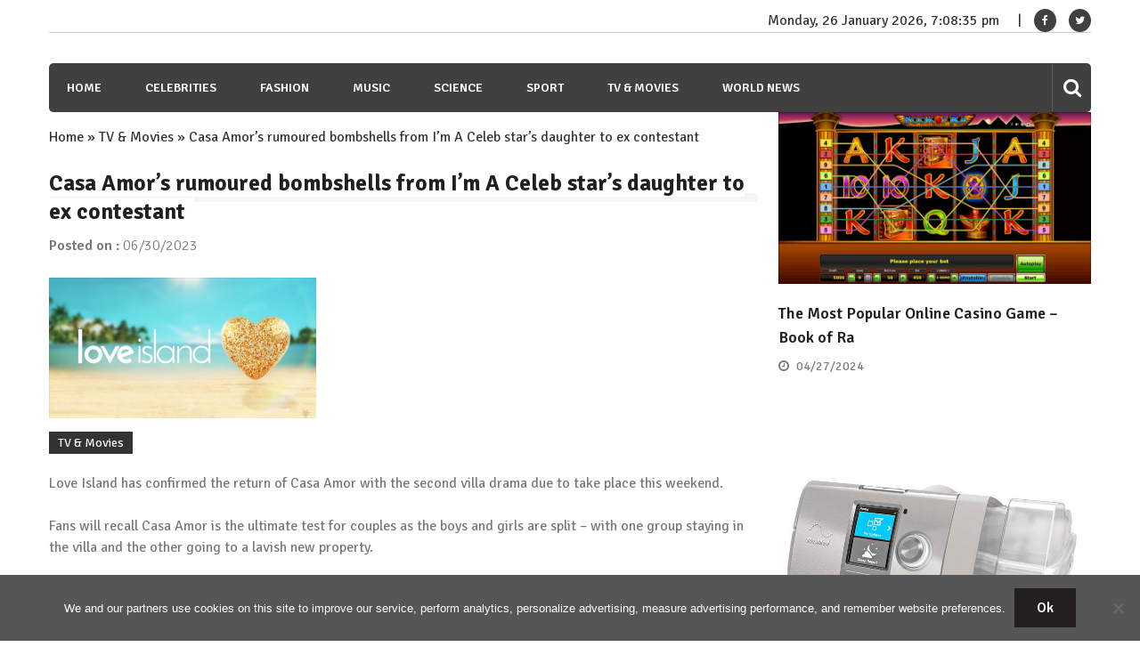

--- FILE ---
content_type: text/html; charset=UTF-8
request_url: https://wsbuzz.com/tv-movies/casa-amors-rumoured-bombshells-from-im-a-celeb-stars-daughter-to-ex-contestant/
body_size: 15485
content:
<!doctype html>
<html lang="en-US" itemscope="itemscope" itemtype="http://schema.org/Article">
<head>
	<meta charset="UTF-8">
	<meta name="viewport" content="width=device-width, initial-scale=1">
	<link rel="profile" href="https://gmpg.org/xfn/11">
	<meta name='robots' content='index, follow, max-image-preview:large, max-snippet:-1, max-video-preview:-1' />

	<!-- This site is optimized with the Yoast SEO plugin v21.8.1 - https://yoast.com/wordpress/plugins/seo/ -->
	<title>Casa Amor&#039;s rumoured bombshells from I&#039;m A Celeb star&#039;s daughter to ex contestant - WSBuzz.com</title>
	<link rel="canonical" href="https://wsbuzz.com/tv-movies/casa-amors-rumoured-bombshells-from-im-a-celeb-stars-daughter-to-ex-contestant/" />
	<meta property="og:locale" content="en_US" />
	<meta property="og:type" content="article" />
	<meta property="og:title" content="Casa Amor&#039;s rumoured bombshells from I&#039;m A Celeb star&#039;s daughter to ex contestant - WSBuzz.com" />
	<meta property="og:description" content="Love Island has confirmed the return of Casa Amor with the second villa drama due to take place this weekend. Fans will recall Casa Amor is the ultimate test for couples as the boys and girls are split &#8211; with one group..." />
	<meta property="og:url" content="https://wsbuzz.com/tv-movies/casa-amors-rumoured-bombshells-from-im-a-celeb-stars-daughter-to-ex-contestant/" />
	<meta property="og:site_name" content="WSBuzz.com" />
	<meta property="article:publisher" content="https://www.facebook.com/WomansBuzz/" />
	<meta property="article:published_time" content="2023-06-30T17:39:55+00:00" />
	<meta name="author" content="William" />
	<meta name="twitter:card" content="summary_large_image" />
	<meta name="twitter:image" content="https://wsbuzz.com/wp-content/uploads/2023/06/Casa-Amors-rumoured-bombshells-from-Im-A-Celeb-stars-daughter-to-ex-contestant-.jpg" />
	<meta name="twitter:creator" content="@WomansBuzz" />
	<meta name="twitter:site" content="@WomansBuzz" />
	<meta name="twitter:label1" content="Written by" />
	<meta name="twitter:data1" content="William" />
	<meta name="twitter:label2" content="Est. reading time" />
	<meta name="twitter:data2" content="4 minutes" />
	<script type="application/ld+json" class="yoast-schema-graph">{"@context":"https://schema.org","@graph":[{"@type":"WebPage","@id":"https://wsbuzz.com/tv-movies/casa-amors-rumoured-bombshells-from-im-a-celeb-stars-daughter-to-ex-contestant/","url":"https://wsbuzz.com/tv-movies/casa-amors-rumoured-bombshells-from-im-a-celeb-stars-daughter-to-ex-contestant/","name":"Casa Amor's rumoured bombshells from I'm A Celeb star's daughter to ex contestant - WSBuzz.com","isPartOf":{"@id":"https://wsbuzz.com/#website"},"primaryImageOfPage":{"@id":"https://wsbuzz.com/tv-movies/casa-amors-rumoured-bombshells-from-im-a-celeb-stars-daughter-to-ex-contestant/#primaryimage"},"image":{"@id":"https://wsbuzz.com/tv-movies/casa-amors-rumoured-bombshells-from-im-a-celeb-stars-daughter-to-ex-contestant/#primaryimage"},"thumbnailUrl":"https://wsbuzz.com/wp-content/uploads/2023/06/Casa-Amors-rumoured-bombshells-from-Im-A-Celeb-stars-daughter-to-ex-contestant-.jpg","datePublished":"2023-06-30T17:39:55+00:00","dateModified":"2023-06-30T17:39:55+00:00","author":{"@id":"https://wsbuzz.com/#/schema/person/a7778cc76f6db32f571e23a07c5ca186"},"breadcrumb":{"@id":"https://wsbuzz.com/tv-movies/casa-amors-rumoured-bombshells-from-im-a-celeb-stars-daughter-to-ex-contestant/#breadcrumb"},"inLanguage":"en-US","potentialAction":[{"@type":"ReadAction","target":["https://wsbuzz.com/tv-movies/casa-amors-rumoured-bombshells-from-im-a-celeb-stars-daughter-to-ex-contestant/"]}]},{"@type":"ImageObject","inLanguage":"en-US","@id":"https://wsbuzz.com/tv-movies/casa-amors-rumoured-bombshells-from-im-a-celeb-stars-daughter-to-ex-contestant/#primaryimage","url":"https://wsbuzz.com/wp-content/uploads/2023/06/Casa-Amors-rumoured-bombshells-from-Im-A-Celeb-stars-daughter-to-ex-contestant-.jpg","contentUrl":"https://wsbuzz.com/wp-content/uploads/2023/06/Casa-Amors-rumoured-bombshells-from-Im-A-Celeb-stars-daughter-to-ex-contestant-.jpg","width":300,"height":158},{"@type":"BreadcrumbList","@id":"https://wsbuzz.com/tv-movies/casa-amors-rumoured-bombshells-from-im-a-celeb-stars-daughter-to-ex-contestant/#breadcrumb","itemListElement":[{"@type":"ListItem","position":1,"name":"Home","item":"https://wsbuzz.com/"},{"@type":"ListItem","position":2,"name":"TV &amp; Movies","item":"https://wsbuzz.com/category/tv-movies/"},{"@type":"ListItem","position":3,"name":"Casa Amor&#8217;s rumoured bombshells from I&#8217;m A Celeb star&#8217;s daughter to ex contestant"}]},{"@type":"WebSite","@id":"https://wsbuzz.com/#website","url":"https://wsbuzz.com/","name":"WSBuzz.com","description":"WomanS Buzz. Hot News!","potentialAction":[{"@type":"SearchAction","target":{"@type":"EntryPoint","urlTemplate":"https://wsbuzz.com/?s={search_term_string}"},"query-input":"required name=search_term_string"}],"inLanguage":"en-US"},{"@type":"Person","@id":"https://wsbuzz.com/#/schema/person/a7778cc76f6db32f571e23a07c5ca186","name":"William","image":{"@type":"ImageObject","inLanguage":"en-US","@id":"https://wsbuzz.com/#/schema/person/image/","url":"https://secure.gravatar.com/avatar/80ca60356ddf63835e3001ed04b8392a?s=96&d=identicon&r=g","contentUrl":"https://secure.gravatar.com/avatar/80ca60356ddf63835e3001ed04b8392a?s=96&d=identicon&r=g","caption":"William"}}]}</script>
	<!-- / Yoast SEO plugin. -->


<link rel='dns-prefetch' href='//fonts.googleapis.com' />
<link rel="alternate" type="application/rss+xml" title="WSBuzz.com &raquo; Feed" href="https://wsbuzz.com/feed/" />
<link rel="alternate" type="application/rss+xml" title="WSBuzz.com &raquo; Comments Feed" href="https://wsbuzz.com/comments/feed/" />
<script type="text/javascript">
window._wpemojiSettings = {"baseUrl":"https:\/\/s.w.org\/images\/core\/emoji\/14.0.0\/72x72\/","ext":".png","svgUrl":"https:\/\/s.w.org\/images\/core\/emoji\/14.0.0\/svg\/","svgExt":".svg","source":{"concatemoji":"https:\/\/wsbuzz.com\/wp-includes\/js\/wp-emoji-release.min.js?ver=b0230e91a54ca7c47964dd02ce0d568b"}};
/*! This file is auto-generated */
!function(e,a,t){var n,r,o,i=a.createElement("canvas"),p=i.getContext&&i.getContext("2d");function s(e,t){p.clearRect(0,0,i.width,i.height),p.fillText(e,0,0);e=i.toDataURL();return p.clearRect(0,0,i.width,i.height),p.fillText(t,0,0),e===i.toDataURL()}function c(e){var t=a.createElement("script");t.src=e,t.defer=t.type="text/javascript",a.getElementsByTagName("head")[0].appendChild(t)}for(o=Array("flag","emoji"),t.supports={everything:!0,everythingExceptFlag:!0},r=0;r<o.length;r++)t.supports[o[r]]=function(e){if(p&&p.fillText)switch(p.textBaseline="top",p.font="600 32px Arial",e){case"flag":return s("\ud83c\udff3\ufe0f\u200d\u26a7\ufe0f","\ud83c\udff3\ufe0f\u200b\u26a7\ufe0f")?!1:!s("\ud83c\uddfa\ud83c\uddf3","\ud83c\uddfa\u200b\ud83c\uddf3")&&!s("\ud83c\udff4\udb40\udc67\udb40\udc62\udb40\udc65\udb40\udc6e\udb40\udc67\udb40\udc7f","\ud83c\udff4\u200b\udb40\udc67\u200b\udb40\udc62\u200b\udb40\udc65\u200b\udb40\udc6e\u200b\udb40\udc67\u200b\udb40\udc7f");case"emoji":return!s("\ud83e\udef1\ud83c\udffb\u200d\ud83e\udef2\ud83c\udfff","\ud83e\udef1\ud83c\udffb\u200b\ud83e\udef2\ud83c\udfff")}return!1}(o[r]),t.supports.everything=t.supports.everything&&t.supports[o[r]],"flag"!==o[r]&&(t.supports.everythingExceptFlag=t.supports.everythingExceptFlag&&t.supports[o[r]]);t.supports.everythingExceptFlag=t.supports.everythingExceptFlag&&!t.supports.flag,t.DOMReady=!1,t.readyCallback=function(){t.DOMReady=!0},t.supports.everything||(n=function(){t.readyCallback()},a.addEventListener?(a.addEventListener("DOMContentLoaded",n,!1),e.addEventListener("load",n,!1)):(e.attachEvent("onload",n),a.attachEvent("onreadystatechange",function(){"complete"===a.readyState&&t.readyCallback()})),(e=t.source||{}).concatemoji?c(e.concatemoji):e.wpemoji&&e.twemoji&&(c(e.twemoji),c(e.wpemoji)))}(window,document,window._wpemojiSettings);
</script>
<style type="text/css">
img.wp-smiley,
img.emoji {
	display: inline !important;
	border: none !important;
	box-shadow: none !important;
	height: 1em !important;
	width: 1em !important;
	margin: 0 0.07em !important;
	vertical-align: -0.1em !important;
	background: none !important;
	padding: 0 !important;
}
</style>
	<link rel='stylesheet' id='wp-block-library-css' href='https://wsbuzz.com/wp-includes/css/dist/block-library/style.min.css?ver=b0230e91a54ca7c47964dd02ce0d568b' type='text/css' media='all' />
<link rel='stylesheet' id='classic-theme-styles-css' href='https://wsbuzz.com/wp-includes/css/classic-themes.min.css?ver=b0230e91a54ca7c47964dd02ce0d568b' type='text/css' media='all' />
<style id='global-styles-inline-css' type='text/css'>
body{--wp--preset--color--black: #000000;--wp--preset--color--cyan-bluish-gray: #abb8c3;--wp--preset--color--white: #ffffff;--wp--preset--color--pale-pink: #f78da7;--wp--preset--color--vivid-red: #cf2e2e;--wp--preset--color--luminous-vivid-orange: #ff6900;--wp--preset--color--luminous-vivid-amber: #fcb900;--wp--preset--color--light-green-cyan: #7bdcb5;--wp--preset--color--vivid-green-cyan: #00d084;--wp--preset--color--pale-cyan-blue: #8ed1fc;--wp--preset--color--vivid-cyan-blue: #0693e3;--wp--preset--color--vivid-purple: #9b51e0;--wp--preset--gradient--vivid-cyan-blue-to-vivid-purple: linear-gradient(135deg,rgba(6,147,227,1) 0%,rgb(155,81,224) 100%);--wp--preset--gradient--light-green-cyan-to-vivid-green-cyan: linear-gradient(135deg,rgb(122,220,180) 0%,rgb(0,208,130) 100%);--wp--preset--gradient--luminous-vivid-amber-to-luminous-vivid-orange: linear-gradient(135deg,rgba(252,185,0,1) 0%,rgba(255,105,0,1) 100%);--wp--preset--gradient--luminous-vivid-orange-to-vivid-red: linear-gradient(135deg,rgba(255,105,0,1) 0%,rgb(207,46,46) 100%);--wp--preset--gradient--very-light-gray-to-cyan-bluish-gray: linear-gradient(135deg,rgb(238,238,238) 0%,rgb(169,184,195) 100%);--wp--preset--gradient--cool-to-warm-spectrum: linear-gradient(135deg,rgb(74,234,220) 0%,rgb(151,120,209) 20%,rgb(207,42,186) 40%,rgb(238,44,130) 60%,rgb(251,105,98) 80%,rgb(254,248,76) 100%);--wp--preset--gradient--blush-light-purple: linear-gradient(135deg,rgb(255,206,236) 0%,rgb(152,150,240) 100%);--wp--preset--gradient--blush-bordeaux: linear-gradient(135deg,rgb(254,205,165) 0%,rgb(254,45,45) 50%,rgb(107,0,62) 100%);--wp--preset--gradient--luminous-dusk: linear-gradient(135deg,rgb(255,203,112) 0%,rgb(199,81,192) 50%,rgb(65,88,208) 100%);--wp--preset--gradient--pale-ocean: linear-gradient(135deg,rgb(255,245,203) 0%,rgb(182,227,212) 50%,rgb(51,167,181) 100%);--wp--preset--gradient--electric-grass: linear-gradient(135deg,rgb(202,248,128) 0%,rgb(113,206,126) 100%);--wp--preset--gradient--midnight: linear-gradient(135deg,rgb(2,3,129) 0%,rgb(40,116,252) 100%);--wp--preset--duotone--dark-grayscale: url('#wp-duotone-dark-grayscale');--wp--preset--duotone--grayscale: url('#wp-duotone-grayscale');--wp--preset--duotone--purple-yellow: url('#wp-duotone-purple-yellow');--wp--preset--duotone--blue-red: url('#wp-duotone-blue-red');--wp--preset--duotone--midnight: url('#wp-duotone-midnight');--wp--preset--duotone--magenta-yellow: url('#wp-duotone-magenta-yellow');--wp--preset--duotone--purple-green: url('#wp-duotone-purple-green');--wp--preset--duotone--blue-orange: url('#wp-duotone-blue-orange');--wp--preset--font-size--small: 13px;--wp--preset--font-size--medium: 20px;--wp--preset--font-size--large: 36px;--wp--preset--font-size--x-large: 42px;--wp--preset--spacing--20: 0.44rem;--wp--preset--spacing--30: 0.67rem;--wp--preset--spacing--40: 1rem;--wp--preset--spacing--50: 1.5rem;--wp--preset--spacing--60: 2.25rem;--wp--preset--spacing--70: 3.38rem;--wp--preset--spacing--80: 5.06rem;--wp--preset--shadow--natural: 6px 6px 9px rgba(0, 0, 0, 0.2);--wp--preset--shadow--deep: 12px 12px 50px rgba(0, 0, 0, 0.4);--wp--preset--shadow--sharp: 6px 6px 0px rgba(0, 0, 0, 0.2);--wp--preset--shadow--outlined: 6px 6px 0px -3px rgba(255, 255, 255, 1), 6px 6px rgba(0, 0, 0, 1);--wp--preset--shadow--crisp: 6px 6px 0px rgba(0, 0, 0, 1);}:where(.is-layout-flex){gap: 0.5em;}body .is-layout-flow > .alignleft{float: left;margin-inline-start: 0;margin-inline-end: 2em;}body .is-layout-flow > .alignright{float: right;margin-inline-start: 2em;margin-inline-end: 0;}body .is-layout-flow > .aligncenter{margin-left: auto !important;margin-right: auto !important;}body .is-layout-constrained > .alignleft{float: left;margin-inline-start: 0;margin-inline-end: 2em;}body .is-layout-constrained > .alignright{float: right;margin-inline-start: 2em;margin-inline-end: 0;}body .is-layout-constrained > .aligncenter{margin-left: auto !important;margin-right: auto !important;}body .is-layout-constrained > :where(:not(.alignleft):not(.alignright):not(.alignfull)){max-width: var(--wp--style--global--content-size);margin-left: auto !important;margin-right: auto !important;}body .is-layout-constrained > .alignwide{max-width: var(--wp--style--global--wide-size);}body .is-layout-flex{display: flex;}body .is-layout-flex{flex-wrap: wrap;align-items: center;}body .is-layout-flex > *{margin: 0;}:where(.wp-block-columns.is-layout-flex){gap: 2em;}.has-black-color{color: var(--wp--preset--color--black) !important;}.has-cyan-bluish-gray-color{color: var(--wp--preset--color--cyan-bluish-gray) !important;}.has-white-color{color: var(--wp--preset--color--white) !important;}.has-pale-pink-color{color: var(--wp--preset--color--pale-pink) !important;}.has-vivid-red-color{color: var(--wp--preset--color--vivid-red) !important;}.has-luminous-vivid-orange-color{color: var(--wp--preset--color--luminous-vivid-orange) !important;}.has-luminous-vivid-amber-color{color: var(--wp--preset--color--luminous-vivid-amber) !important;}.has-light-green-cyan-color{color: var(--wp--preset--color--light-green-cyan) !important;}.has-vivid-green-cyan-color{color: var(--wp--preset--color--vivid-green-cyan) !important;}.has-pale-cyan-blue-color{color: var(--wp--preset--color--pale-cyan-blue) !important;}.has-vivid-cyan-blue-color{color: var(--wp--preset--color--vivid-cyan-blue) !important;}.has-vivid-purple-color{color: var(--wp--preset--color--vivid-purple) !important;}.has-black-background-color{background-color: var(--wp--preset--color--black) !important;}.has-cyan-bluish-gray-background-color{background-color: var(--wp--preset--color--cyan-bluish-gray) !important;}.has-white-background-color{background-color: var(--wp--preset--color--white) !important;}.has-pale-pink-background-color{background-color: var(--wp--preset--color--pale-pink) !important;}.has-vivid-red-background-color{background-color: var(--wp--preset--color--vivid-red) !important;}.has-luminous-vivid-orange-background-color{background-color: var(--wp--preset--color--luminous-vivid-orange) !important;}.has-luminous-vivid-amber-background-color{background-color: var(--wp--preset--color--luminous-vivid-amber) !important;}.has-light-green-cyan-background-color{background-color: var(--wp--preset--color--light-green-cyan) !important;}.has-vivid-green-cyan-background-color{background-color: var(--wp--preset--color--vivid-green-cyan) !important;}.has-pale-cyan-blue-background-color{background-color: var(--wp--preset--color--pale-cyan-blue) !important;}.has-vivid-cyan-blue-background-color{background-color: var(--wp--preset--color--vivid-cyan-blue) !important;}.has-vivid-purple-background-color{background-color: var(--wp--preset--color--vivid-purple) !important;}.has-black-border-color{border-color: var(--wp--preset--color--black) !important;}.has-cyan-bluish-gray-border-color{border-color: var(--wp--preset--color--cyan-bluish-gray) !important;}.has-white-border-color{border-color: var(--wp--preset--color--white) !important;}.has-pale-pink-border-color{border-color: var(--wp--preset--color--pale-pink) !important;}.has-vivid-red-border-color{border-color: var(--wp--preset--color--vivid-red) !important;}.has-luminous-vivid-orange-border-color{border-color: var(--wp--preset--color--luminous-vivid-orange) !important;}.has-luminous-vivid-amber-border-color{border-color: var(--wp--preset--color--luminous-vivid-amber) !important;}.has-light-green-cyan-border-color{border-color: var(--wp--preset--color--light-green-cyan) !important;}.has-vivid-green-cyan-border-color{border-color: var(--wp--preset--color--vivid-green-cyan) !important;}.has-pale-cyan-blue-border-color{border-color: var(--wp--preset--color--pale-cyan-blue) !important;}.has-vivid-cyan-blue-border-color{border-color: var(--wp--preset--color--vivid-cyan-blue) !important;}.has-vivid-purple-border-color{border-color: var(--wp--preset--color--vivid-purple) !important;}.has-vivid-cyan-blue-to-vivid-purple-gradient-background{background: var(--wp--preset--gradient--vivid-cyan-blue-to-vivid-purple) !important;}.has-light-green-cyan-to-vivid-green-cyan-gradient-background{background: var(--wp--preset--gradient--light-green-cyan-to-vivid-green-cyan) !important;}.has-luminous-vivid-amber-to-luminous-vivid-orange-gradient-background{background: var(--wp--preset--gradient--luminous-vivid-amber-to-luminous-vivid-orange) !important;}.has-luminous-vivid-orange-to-vivid-red-gradient-background{background: var(--wp--preset--gradient--luminous-vivid-orange-to-vivid-red) !important;}.has-very-light-gray-to-cyan-bluish-gray-gradient-background{background: var(--wp--preset--gradient--very-light-gray-to-cyan-bluish-gray) !important;}.has-cool-to-warm-spectrum-gradient-background{background: var(--wp--preset--gradient--cool-to-warm-spectrum) !important;}.has-blush-light-purple-gradient-background{background: var(--wp--preset--gradient--blush-light-purple) !important;}.has-blush-bordeaux-gradient-background{background: var(--wp--preset--gradient--blush-bordeaux) !important;}.has-luminous-dusk-gradient-background{background: var(--wp--preset--gradient--luminous-dusk) !important;}.has-pale-ocean-gradient-background{background: var(--wp--preset--gradient--pale-ocean) !important;}.has-electric-grass-gradient-background{background: var(--wp--preset--gradient--electric-grass) !important;}.has-midnight-gradient-background{background: var(--wp--preset--gradient--midnight) !important;}.has-small-font-size{font-size: var(--wp--preset--font-size--small) !important;}.has-medium-font-size{font-size: var(--wp--preset--font-size--medium) !important;}.has-large-font-size{font-size: var(--wp--preset--font-size--large) !important;}.has-x-large-font-size{font-size: var(--wp--preset--font-size--x-large) !important;}
.wp-block-navigation a:where(:not(.wp-element-button)){color: inherit;}
:where(.wp-block-columns.is-layout-flex){gap: 2em;}
.wp-block-pullquote{font-size: 1.5em;line-height: 1.6;}
</style>
<link rel='stylesheet' id='cookie-notice-front-css' href='https://wsbuzz.com/wp-content/plugins/cookie-notice/css/front.min.css?ver=2.5.11' type='text/css' media='all' />
<link rel='stylesheet' id='font-awesome-css' href='https://wsbuzz.com/wp-content/themes/editorialmag/assets/library/font-awesome/css/font-awesome.min.css?ver=b0230e91a54ca7c47964dd02ce0d568b' type='text/css' media='all' />
<link rel='stylesheet' id='lightslider-css' href='https://wsbuzz.com/wp-content/themes/editorialmag/assets/library/lightslider/css/lightslider.min.css?ver=b0230e91a54ca7c47964dd02ce0d568b' type='text/css' media='all' />
<link rel='stylesheet' id='editorialmag-style-css' href='https://wsbuzz.com/wp-content/themes/editorialmag/style.css?ver=b0230e91a54ca7c47964dd02ce0d568b' type='text/css' media='all' />
<link rel='stylesheet' id='editorialmag-responsive-css' href='https://wsbuzz.com/wp-content/themes/editorialmag/assets/css/responsive.css?ver=b0230e91a54ca7c47964dd02ce0d568b' type='text/css' media='all' />
<link rel='stylesheet' id='editorialmag-fonts-css' href='https://fonts.googleapis.com/css?family=Signika+Negative%3A300%2C400%2C600%2C700%7COpen+Sans%3A400%2C300%2C300italic%2C400italic%2C600%2C600italic%2C700%2C700italic&#038;subset=latin%2Clatin-ext&#038;ver=1.0.3' type='text/css' media='all' />
<style id='rocket-lazyload-inline-css' type='text/css'>
.rll-youtube-player{position:relative;padding-bottom:56.23%;height:0;overflow:hidden;max-width:100%;}.rll-youtube-player:focus-within{outline: 2px solid currentColor;outline-offset: 5px;}.rll-youtube-player iframe{position:absolute;top:0;left:0;width:100%;height:100%;z-index:100;background:0 0}.rll-youtube-player img{bottom:0;display:block;left:0;margin:auto;max-width:100%;width:100%;position:absolute;right:0;top:0;border:none;height:auto;-webkit-transition:.4s all;-moz-transition:.4s all;transition:.4s all}.rll-youtube-player img:hover{-webkit-filter:brightness(75%)}.rll-youtube-player .play{height:100%;width:100%;left:0;top:0;position:absolute;background:url(https://wsbuzz.com/wp-content/plugins/rocket-lazy-load/assets/img/youtube.png) no-repeat center;background-color: transparent !important;cursor:pointer;border:none;}
</style>
<script type='text/javascript' id='cookie-notice-front-js-before'>
var cnArgs = {"ajaxUrl":"https:\/\/wsbuzz.com\/wp-admin\/admin-ajax.php","nonce":"9034bc702c","hideEffect":"fade","position":"bottom","onScroll":false,"onScrollOffset":100,"onClick":false,"cookieName":"cookie_notice_accepted","cookieTime":31536000,"cookieTimeRejected":2592000,"globalCookie":false,"redirection":false,"cache":true,"revokeCookies":false,"revokeCookiesOpt":"automatic"};
</script>
<script type='text/javascript' src='https://wsbuzz.com/wp-content/plugins/cookie-notice/js/front.min.js?ver=2.5.11' id='cookie-notice-front-js'></script>
<script type='text/javascript' src='https://wsbuzz.com/wp-includes/js/jquery/jquery.min.js?ver=3.6.4' id='jquery-core-js'></script>
<script type='text/javascript' src='https://wsbuzz.com/wp-includes/js/jquery/jquery-migrate.min.js?ver=3.4.0' id='jquery-migrate-js'></script>
<!--[if lt IE 9]>
<script type='text/javascript' src='https://wsbuzz.com/wp-content/themes/editorialmag/assets/library/html5shiv/html5shiv.min.js?ver=1.0.3' id='html5-js'></script>
<![endif]-->
<!--[if lt IE 9]>
<script type='text/javascript' src='https://wsbuzz.com/wp-content/themes/editorialmag/assets/library/respond/respond.min.js?ver=1.0.3' id='respond-js'></script>
<![endif]-->
<link rel="https://api.w.org/" href="https://wsbuzz.com/wp-json/" /><link rel="alternate" type="application/json" href="https://wsbuzz.com/wp-json/wp/v2/posts/656193" /><link rel="EditURI" type="application/rsd+xml" title="RSD" href="https://wsbuzz.com/xmlrpc.php?rsd" />
<link rel="alternate" type="application/json+oembed" href="https://wsbuzz.com/wp-json/oembed/1.0/embed?url=https%3A%2F%2Fwsbuzz.com%2Ftv-movies%2Fcasa-amors-rumoured-bombshells-from-im-a-celeb-stars-daughter-to-ex-contestant%2F" />
<link rel="alternate" type="text/xml+oembed" href="https://wsbuzz.com/wp-json/oembed/1.0/embed?url=https%3A%2F%2Fwsbuzz.com%2Ftv-movies%2Fcasa-amors-rumoured-bombshells-from-im-a-celeb-stars-daughter-to-ex-contestant%2F&#038;format=xml" />
		<style type="text/css">
					.site-title,
			.site-description {
				position: absolute;
				clip: rect(1px, 1px, 1px, 1px);
			}
				</style>
		<script async src="https://pagead2.googlesyndication.com/pagead/js/adsbygoogle.js?client=ca-pub-1201891205018270"
     crossorigin="anonymous"></script>

<script type="text/javascript">
  window._taboola = window._taboola || [];
  _taboola.push({article:'auto'});
  !function (e, f, u, i) {
    if (!document.getElementById(i)){
      e.async = 1;
      e.src = u;
      e.id = i;
      f.parentNode.insertBefore(e, f);
    }
  }(document.createElement('script'),
  document.getElementsByTagName('script')[0],
  '//cdn.taboola.com/libtrc/clickbaza-usd-network/loader.js',
  'tb_loader_script');
  if(window.performance && typeof window.performance.mark == 'function')
    {window.performance.mark('tbl_ic');}
</script><noscript><style id="rocket-lazyload-nojs-css">.rll-youtube-player, [data-lazy-src]{display:none !important;}</style></noscript></head>

<body data-rsssl=1 class="post-template-default single single-post postid-656193 single-format-standard cookies-not-set">

<div id="page" class="site">
	<a class="skip-link screen-reader-text" href="#content">Skip to content</a>

	
	<header id="masthead" class="site-header header-bgimg " itemscope="itemscope" itemtype="http://schema.org/WPHeader">
		<div class="sticky-menu">
			<div class="sparkle-wrapper">
				<nav class="main-navigation">
					<div class="toggle-button">
						<span class="toggle-bar1"></span>
						<span class="toggle-bar2"></span>
						<span class="toggle-bar3"></span>
					</div>
					<div class="nav-menu">
						<div class="menu-menu-1-container"><ul id="primary-menu" class="menu"><li id="menu-item-347997" class="menu-item menu-item-type-post_type menu-item-object-page menu-item-home menu-item-347997"><a href="https://wsbuzz.com/">Home</a></li>
<li id="menu-item-244" class="menu-item menu-item-type-taxonomy menu-item-object-category menu-item-244"><a href="https://wsbuzz.com/category/celebrities/">Celebrities</a></li>
<li id="menu-item-245" class="menu-item menu-item-type-taxonomy menu-item-object-category menu-item-245"><a href="https://wsbuzz.com/category/fashion/">Fashion</a></li>
<li id="menu-item-246" class="menu-item menu-item-type-taxonomy menu-item-object-category menu-item-246"><a href="https://wsbuzz.com/category/music/">Music</a></li>
<li id="menu-item-248" class="menu-item menu-item-type-taxonomy menu-item-object-category menu-item-248"><a href="https://wsbuzz.com/category/science/">Science</a></li>
<li id="menu-item-249" class="menu-item menu-item-type-taxonomy menu-item-object-category menu-item-249"><a href="https://wsbuzz.com/category/sport/">Sport</a></li>
<li id="menu-item-250" class="menu-item menu-item-type-taxonomy menu-item-object-category current-post-ancestor current-menu-parent current-post-parent menu-item-250"><a href="https://wsbuzz.com/category/tv-movies/">TV &#038; Movies</a></li>
<li id="menu-item-251" class="menu-item menu-item-type-taxonomy menu-item-object-category menu-item-251"><a href="https://wsbuzz.com/category/world-news/">World News</a></li>
</ul></div>					</div>
				</nav>
			</div>
		</div><!-- STICKY MENU -->

		<div class="top-header">
			<div class="sparkle-wrapper">
				<div class="top-right">
					<div class="date-time"></div>
					<div class="temprature">
																			<a href="https://www.facebook.com/WomansBuzz/" target="_blank">
								<i class="icofont fa fa-facebook"></i>
							</a>
													<a href="https://twitter.com/WomansBuzz" target="_blank">
								<i class="icofont fa fa-twitter"></i>
							</a>
											</div>
				</div>
			</div>
		</div> <!-- TOP HEADER -->
		<div class="bottom-header">
			<div class="sparkle-wrapper">
				<div class="site-logo site-branding">
										<h1 class="site-title">
						<a href="https://wsbuzz.com/" rel="home">
							WSBuzz.com						</a>
					</h1>
												<p class="site-description">
								WomanS Buzz. Hot News!							</p>
										
				</div> <!-- .site-branding -->

				<div class="header-ad-section">
									</div>
			</div>
		</div> <!-- BOTTOM HEADER -->

		<div class="nav-wrap nav-left-align">
			<div class="sparkle-wrapper">
				<nav class="main-navigation">
					<div class="toggle-button">
						<span class="toggle-bar1"></span>
						<span class="toggle-bar2"></span>
						<span class="toggle-bar3"></span>
					</div>
					<div class="nav-menu">
						<div class="menu-menu-1-container"><ul id="primary-menu" class="menu"><li class="menu-item menu-item-type-post_type menu-item-object-page menu-item-home menu-item-347997"><a href="https://wsbuzz.com/">Home</a></li>
<li class="menu-item menu-item-type-taxonomy menu-item-object-category menu-item-244"><a href="https://wsbuzz.com/category/celebrities/">Celebrities</a></li>
<li class="menu-item menu-item-type-taxonomy menu-item-object-category menu-item-245"><a href="https://wsbuzz.com/category/fashion/">Fashion</a></li>
<li class="menu-item menu-item-type-taxonomy menu-item-object-category menu-item-246"><a href="https://wsbuzz.com/category/music/">Music</a></li>
<li class="menu-item menu-item-type-taxonomy menu-item-object-category menu-item-248"><a href="https://wsbuzz.com/category/science/">Science</a></li>
<li class="menu-item menu-item-type-taxonomy menu-item-object-category menu-item-249"><a href="https://wsbuzz.com/category/sport/">Sport</a></li>
<li class="menu-item menu-item-type-taxonomy menu-item-object-category current-post-ancestor current-menu-parent current-post-parent menu-item-250"><a href="https://wsbuzz.com/category/tv-movies/">TV &#038; Movies</a></li>
<li class="menu-item menu-item-type-taxonomy menu-item-object-category menu-item-251"><a href="https://wsbuzz.com/category/world-news/">World News</a></li>
</ul></div>					</div>
				</nav>

				<div class="nav-icon-wrap">
					<div class="search-wrap">
						<i class="icofont fa fa-search"></i>
						<div class="search-form-wrap">
							<form role="search" method="get" class="search-form" action="https://wsbuzz.com/">
				<label>
					<span class="screen-reader-text">Search for:</span>
					<input type="search" class="search-field" placeholder="Search &hellip;" value="" name="s" />
				</label>
				<input type="submit" class="search-submit" value="Search" />
			</form>						</div>
					</div>
					<!-- <div class="header-cart">
						<i class="icofont icofont-cart"></i>
						<span class="cart-title"></span>
					</div> -->
				</div>
			</div>
		</div> <!-- MAIN NAVIGATION -->
	</header>

		
	<div id="content" class="site-content">

	<div class="home-right-side">
		<div class="sparkle-wrapper">
			<div id="primary" class="home-main-content content-area">
				<main id="main" class="site-main">
				<p id="breadcrumbs"><span><span><a href="https://wsbuzz.com/">Home</a></span> » <span><a href="https://wsbuzz.com/category/tv-movies/">TV &amp; Movies</a></span> » <span class="breadcrumb_last" aria-current="page">Casa Amor&#8217;s rumoured bombshells from I&#8217;m A Celeb star&#8217;s daughter to ex contestant</span></span></p>					<header class="page-header">
						<h1 class="page-title"><span>Casa Amor&#8217;s rumoured bombshells from I&#8217;m A Celeb star&#8217;s daughter to ex contestant</span></h1>					</header><!-- .page-header -->
					<article id="post-656193" class="post-656193 post type-post status-publish format-standard has-post-thumbnail hentry category-tv-movies">
	<header class="entry-header">
		<div class="entry-meta">
			<span class="posted-on">
				Posted on : <a href="https://wsbuzz.com/tv-movies/casa-amors-rumoured-bombshells-from-im-a-celeb-stars-daughter-to-ex-contestant/">06/30/2023</a>
			</span>
		</div><!-- .entry-meta -->
	</header><!-- .entry-header -->

	<div class="entry-content">		
				    <figure class="nosidebar-image">
		        <img src="data:image/svg+xml,%3Csvg%20xmlns='http://www.w3.org/2000/svg'%20viewBox='0%200%200%200'%3E%3C/svg%3E" alt="Casa Amor&#8217;s rumoured bombshells from I&#8217;m A Celeb star&#8217;s daughter to ex contestant" data-lazy-src="https://wsbuzz.com/wp-content/uploads/2023/06/Casa-Amors-rumoured-bombshells-from-Im-A-Celeb-stars-daughter-to-ex-contestant-.jpg"><noscript><img src="https://wsbuzz.com/wp-content/uploads/2023/06/Casa-Amors-rumoured-bombshells-from-Im-A-Celeb-stars-daughter-to-ex-contestant-.jpg" alt="Casa Amor&#8217;s rumoured bombshells from I&#8217;m A Celeb star&#8217;s daughter to ex contestant"></noscript>
		    </figure>
				
		<div class="colorful-cat"><a href="https://wsbuzz.com/category/tv-movies/"  rel="category tag">TV &amp; Movies</a>&nbsp;</div>
		<p>Love Island has confirmed the return of Casa Amor with the second villa drama due to take place this weekend.</p>
<p>Fans will recall Casa Amor is the ultimate test for couples as the boys and girls are split &#8211; with one group staying in the villa and the other going to a lavish new property.</p>
<p>During their time apart, the Islanders are greeted by new bombshell arrivals where they have to decide whether to stay in their current couple or pursue a connection with a new singleton.</p>
<p>A source told The Sun about the upcoming Casa Amor: &quot;It&apos;s going to be the most shocking twist yet because the cast have no idea it&apos;s coming &#8211; filming starts tomorrow [Thursday 29 June] and it&apos;ll be on screen this weekend.</p>
<p>&quot;This year will be explosive as there are barely any solid couples and nobody is official yet. Heads will be turned as the Casa Amor cast are the hottest one yet. Fans won&apos;t want to miss it.&quot;</p>
<p>The official Casa Amor line-up hasn&apos;t been announced yet but it hasn&apos;t stopped fans from speculating with an I&apos;m A Celeb star&apos;s daughter and ex contestants rumoured to be entering. Here, <b>OK!</b> takes a look at all the rumoured Casa Amor bombshells so far:</p>
<h3><b>Molly Marsh</b></h3>
<p>Following her shock dumping from the villa, Molly Marsh flew back to the UK, before appearing on Love Island: Aftersun, where she said she was planning on waiting for Zachariah Noble, who has since cracked on with Kady McDermott. </p>
<p>Fans of the show are convinced that Molly, 21, is set to make a dramatic return during Casa Amor, but nothing has been confirmed.</p>
<p><img decoding="async" class="aligncenter" src="data:image/svg+xml,%3Csvg%20xmlns='http://www.w3.org/2000/svg'%20viewBox='0%200%200%200'%3E%3C/svg%3E" data-lazy-src="https://i2-prod.ok.co.uk/incoming/article30351890.ece/ALTERNATES/s615b/2_JS303937090jpeg.jpg"><noscript><img decoding="async" class="aligncenter" src="https://i2-prod.ok.co.uk/incoming/article30351890.ece/ALTERNATES/s615b/2_JS303937090jpeg.jpg"></noscript></p>
<p>Molly has set tongues wagging further by jetting out to Ibiza, which is relatively close to Mallorca, where the Love Island villa resides.</p>
<p>Former Love Island stars and fans have speculated Molly could be making a return to the villa. From Amy Hart to Olivia Hawkins, fellow contestants from years gone by have had their say.</p>
<h3><b>Davide Sanclimenti </b></h3>
<p>Davide Sanclimenti has sparked rumours that he could be heading back into Love Island following his split from Ekin-Su Culculoglu.</p>
<p>The pair won last summer&apos;s Love Island, but on Thursday, Davide announced they had split after 11 months together, although Ekin-Su has not released her own statement.</p>
<p><img decoding="async" class="aligncenter" src="data:image/svg+xml,%3Csvg%20xmlns='http://www.w3.org/2000/svg'%20viewBox='0%200%200%200'%3E%3C/svg%3E" data-lazy-src="https://i2-prod.ok.co.uk/incoming/article30357760.ece/ALTERNATES/s615b/1_Dav2.jpg"><noscript><img decoding="async" class="aligncenter" src="https://i2-prod.ok.co.uk/incoming/article30357760.ece/ALTERNATES/s615b/1_Dav2.jpg"></noscript></p>
<p>There were further shocks in store when Davide then shared a photo of himself in a hotel pool in Ibiza with the caption: &quot;Guess who’s coming back,&quot; followed by sunglasses and palm tree emojis.</p>
<p>Followers were quick to guess he could be suggesting a Love Island comeback ahead of the return of Casa Amor as he is now single. </p>
<h3><b>Paige Thorne</b></h3>
<p>Paige Thorne has sent fans wild after sharing snaps from her getaway in Marbella, Spain which, again, is relatively close to Mallorca, where the Love Island villa is based.</p>
<p>The former Islander, who appeared on the ITV2 show in 2022, posted a sultry bikini snap, which she captioned with: &quot;Give us one margarita&quot; with a palm tree emoji.</p>
<p><img decoding="async" class="aligncenter" src="data:image/svg+xml,%3Csvg%20xmlns='http://www.w3.org/2000/svg'%20viewBox='0%200%200%200'%3E%3C/svg%3E" data-lazy-src="https://i2-prod.ok.co.uk/incoming/article30364166.ece/ALTERNATES/s615b/0_Screenshot-2023-06-30-at-181303.jpg"><noscript><img decoding="async" class="aligncenter" src="https://i2-prod.ok.co.uk/incoming/article30364166.ece/ALTERNATES/s615b/0_Screenshot-2023-06-30-at-181303.jpg"></noscript></p>
<p>One fan wrote underneath the snap: &quot;Why is there so many ex islanders gone Spain just before casa amour?? Single ex islanders [eyes emoji] all im saying is watch that space.&quot; </p>
<p>While a different account commented: &quot;Paige Thorne also in Spain&#8230; Casa maybe?&quot; </p>
<h3><b>Amber Wise</b></h3>
<p>Amber Wise, daughter of Chelsea football legend Dennis Wise, has reportedly signed up for Love Island &apos;s Casa Amor and will be making her highly anticipated entrance into the villa this weekend.</p>
<p>Sources have claimed the 19-year-old has received her father&apos;s full support in her decision to join Love Island. Known for his involvement with Wimbledon FC&apos;s Crazy Gang in the 1980s and his tenure with Chelsea from 1990 to 2001, Dennis is no stranger to the limelight. </p>
<p>Amber is preparing to follow in the footsteps of Gemma Owen, daughter of former footballer Michael Owen, who appeared on the show last year and finished as the runner-up alongside her now ex partner Luca Bish.</p>
<p><img decoding="async" class="aligncenter" src="data:image/svg+xml,%3Csvg%20xmlns='http://www.w3.org/2000/svg'%20viewBox='0%200%200%200'%3E%3C/svg%3E" data-lazy-src="https://i2-prod.ok.co.uk/incoming/article30359041.ece/ALTERNATES/s615b/3_amber-wise.jpg"><noscript><img decoding="async" class="aligncenter" src="https://i2-prod.ok.co.uk/incoming/article30359041.ece/ALTERNATES/s615b/3_amber-wise.jpg"></noscript></p>
<p>A source told The Sun: &quot;Amber will really stand out from the crowd on Love Island and jumped at the chance to take part. She is very low key and laid back but won&apos;t be taking any nonsense. Amber is incredibly close to her dad and she has his full support in taking part.</p>
<p>&quot;Naturally, it can be awkward for a dad knowing his daughter could be hooking up with someone on TV, but Amber is looking for real love and wants to make her dad proud.&quot;</p>
<h3><b>Ouzy See</b></h3>
<p>One of the rumoured contestants is Scottish footballer, Ouzy See, 28, from Edinburgh, who is also apparently signed to the same modelling agency as current contestant Ella Thomas. </p>
<p>A source told MailOnline: &quot;Ouzy is handsome, charming, and is looking to settle down… so he is everything the girls are looking for and more.</p>
<p><img decoding="async" class="aligncenter" src="data:image/svg+xml,%3Csvg%20xmlns='http://www.w3.org/2000/svg'%20viewBox='0%200%200%200'%3E%3C/svg%3E" data-lazy-src="https://i2-prod.ok.co.uk/incoming/article30364190.ece/ALTERNATES/s615b/0_Screenshot-2023-06-30-at-181635.jpg"><noscript><img decoding="async" class="aligncenter" src="https://i2-prod.ok.co.uk/incoming/article30364190.ece/ALTERNATES/s615b/0_Screenshot-2023-06-30-at-181635.jpg"></noscript></p>
<p>&quot;Producers are hoping he will turn heads and they predict sparks will fly between him and Ella, given he is certainly her type.</p>
<p>&quot;Ella knows that Tyrique will be tempted by the Casa Amor arrivals, he&apos;s the villa&apos;s biggest flirt, and there&apos;s no reason why she shouldn&apos;t pursue other options.&quot; </p>
</p>
<ul></ul>
<p>Source: <a href="https://www.ok.co.uk/tv/casa-amors-rumoured-bombshells-im-30363622" target="_blank" rel="noopener">Read Full Article</a></p>
<div class='code-block code-block-5' style='margin: 8px auto; text-align: center; display: block; clear: both;'>
<div id="taboola-below-article-thumbnails"></div>
<script type="text/javascript">
  window._taboola = window._taboola || [];
  _taboola.push({
    mode: 'alternating-thumbnails-a',
    container: 'taboola-below-article-thumbnails',
    placement: 'Below Article Thumbnails',
    target_type: 'mix'
  });
</script></div>
<!-- CONTENT END 2 -->
	</div><!-- .entry-content -->
</article><!-- #post-## -->


<nav class="navigation post-navigation">
	<div class="nav-links">
		<div class="nav-previous"><a href="https://wsbuzz.com/tv-movies/shakira-transforms-into-a-shackled-mermaid-in-new-music-video-taking-swipe-at-ex-gerard-pique-the-sun/" rel="prev">Shakira transforms into a shackled mermaid in new music video taking swipe at ex Gerard Piqué | The Sun</a></div><div class="nav-next"><a href="https://wsbuzz.com/tv-movies/dan-issues-dark-threat-to-stalker-lloyd-in-emmerdale-but-things-get-much-worse/" rel="next">Dan issues dark threat to stalker Lloyd in Emmerdale &#8211; but things get much worse</a></div>	</div>
</nav>

				</main><!-- #main -->
			</div><!-- #primary -->

					<section id="secondaryright" class="home-right-sidebar widget-area" role="complementary">
			<aside id="emag_magazine_grid_posts-8" class="widget clearfix emag_magazine_grid_posts">  
        <div class="news-with-grid-layout">
                        <div class="news-with-grid-layout-wrap clearfix">
                                    <div class="news-with-grid-block equalheight">
                                                    <figure>
                                <a href="https://wsbuzz.com/world-news/the-most-popular-online-casino-game-book-of-ra/"><img width="3078" height="1692" src="data:image/svg+xml,%3Csvg%20xmlns='http://www.w3.org/2000/svg'%20viewBox='0%200%203078%201692'%3E%3C/svg%3E" class="attachment-medium size-medium wp-post-image" alt="" decoding="async" data-lazy-srcset="https://wsbuzz.com/wp-content/uploads/2024/04/BoD01.png 3078w, https://wsbuzz.com/wp-content/uploads/2024/04/BoD01-768x422.png 768w, https://wsbuzz.com/wp-content/uploads/2024/04/BoD01-1536x844.png 1536w, https://wsbuzz.com/wp-content/uploads/2024/04/BoD01-2048x1126.png 2048w" data-lazy-sizes="(max-width: 3078px) 100vw, 3078px" data-lazy-src="https://wsbuzz.com/wp-content/uploads/2024/04/BoD01.png" /><noscript><img width="3078" height="1692" src="https://wsbuzz.com/wp-content/uploads/2024/04/BoD01.png" class="attachment-medium size-medium wp-post-image" alt="" decoding="async" loading="lazy" srcset="https://wsbuzz.com/wp-content/uploads/2024/04/BoD01.png 3078w, https://wsbuzz.com/wp-content/uploads/2024/04/BoD01-768x422.png 768w, https://wsbuzz.com/wp-content/uploads/2024/04/BoD01-1536x844.png 1536w, https://wsbuzz.com/wp-content/uploads/2024/04/BoD01-2048x1126.png 2048w" sizes="(max-width: 3078px) 100vw, 3078px" /></noscript></a>
                            </figure>
                                                <div class="news-content">
                            <h3 class="news-title">
                                <a href="https://wsbuzz.com/world-news/the-most-popular-online-casino-game-book-of-ra/">The Most Popular Online Casino Game &#8211; Book of Ra</a>
                            </h3>
                            <div class="news-block-footer">
                                <div class="news-date">
                                    <i class="icofont fa fa-clock-o"></i> <a href="https://wsbuzz.com/world-news/the-most-popular-online-casino-game-book-of-ra/">04/27/2024</a>
                                </div>
                            </div>
                        </div>
                    </div>
                                    <div class="news-with-grid-block equalheight">
                                                    <figure>
                                <a href="https://wsbuzz.com/world-news/comparison-and-advantages-of-different-types-of-cpap-sets/"><img width="700" height="700" src="data:image/svg+xml,%3Csvg%20xmlns='http://www.w3.org/2000/svg'%20viewBox='0%200%20700%20700'%3E%3C/svg%3E" class="attachment-medium size-medium wp-post-image" alt="" decoding="async" data-lazy-src="https://wsbuzz.com/wp-content/uploads/2024/04/4.jpe" /><noscript><img width="700" height="700" src="https://wsbuzz.com/wp-content/uploads/2024/04/4.jpe" class="attachment-medium size-medium wp-post-image" alt="" decoding="async" loading="lazy" /></noscript></a>
                            </figure>
                                                <div class="news-content">
                            <h3 class="news-title">
                                <a href="https://wsbuzz.com/world-news/comparison-and-advantages-of-different-types-of-cpap-sets/">Comparison and advantages of different types of CPAP sets.</a>
                            </h3>
                            <div class="news-block-footer">
                                <div class="news-date">
                                    <i class="icofont fa fa-clock-o"></i> <a href="https://wsbuzz.com/world-news/comparison-and-advantages-of-different-types-of-cpap-sets/">04/21/2024</a>
                                </div>
                            </div>
                        </div>
                    </div>
                                    <div class="news-with-grid-block equalheight">
                                                    <figure>
                                <a href="https://wsbuzz.com/science/british-seabirds-including-puffins-are-at-risk-of-extinction/"><img width="1200" height="675" src="data:image/svg+xml,%3Csvg%20xmlns='http://www.w3.org/2000/svg'%20viewBox='0%200%201200%20675'%3E%3C/svg%3E" class="attachment-medium size-medium wp-post-image" alt="" decoding="async" data-lazy-srcset="https://wsbuzz.com/wp-content/uploads/2023/12/British-seabirds-including-Puffins-are-at-risk-of-EXTINCTION.jpg 1200w, https://wsbuzz.com/wp-content/uploads/2023/12/British-seabirds-including-Puffins-are-at-risk-of-EXTINCTION-768x432.jpg 768w" data-lazy-sizes="(max-width: 1200px) 100vw, 1200px" data-lazy-src="https://wsbuzz.com/wp-content/uploads/2023/12/British-seabirds-including-Puffins-are-at-risk-of-EXTINCTION.jpg" /><noscript><img width="1200" height="675" src="https://wsbuzz.com/wp-content/uploads/2023/12/British-seabirds-including-Puffins-are-at-risk-of-EXTINCTION.jpg" class="attachment-medium size-medium wp-post-image" alt="" decoding="async" loading="lazy" srcset="https://wsbuzz.com/wp-content/uploads/2023/12/British-seabirds-including-Puffins-are-at-risk-of-EXTINCTION.jpg 1200w, https://wsbuzz.com/wp-content/uploads/2023/12/British-seabirds-including-Puffins-are-at-risk-of-EXTINCTION-768x432.jpg 768w" sizes="(max-width: 1200px) 100vw, 1200px" /></noscript></a>
                            </figure>
                                                <div class="news-content">
                            <h3 class="news-title">
                                <a href="https://wsbuzz.com/science/british-seabirds-including-puffins-are-at-risk-of-extinction/">British seabirds including Puffins are at risk of EXTINCTION</a>
                            </h3>
                            <div class="news-block-footer">
                                <div class="news-date">
                                    <i class="icofont fa fa-clock-o"></i> <a href="https://wsbuzz.com/science/british-seabirds-including-puffins-are-at-risk-of-extinction/">12/21/2023</a>
                                </div>
                            </div>
                        </div>
                    </div>
                               
            </div>
        </div> <!-- NEWS WITH GRID LAYOUT -->            
    </aside><aside id="emag_magazine_recent_posts-5" class="widget clearfix emag_magazine_recent_posts">  
                    <div class="widget-title">
                <span>Latest Post</span>
            </div>
                <div class="recent-news-wrap">
                            <div class="recent-news-block">
                                            <figure>
                            <a href="https://wsbuzz.com/celebrities/eg-store-expands-from-tehran-to-global-luxury-markets/"><img width="128" height="96" src="data:image/svg+xml,%3Csvg%20xmlns='http://www.w3.org/2000/svg'%20viewBox='0%200%20128%2096'%3E%3C/svg%3E" class="attachment-thumbnail size-thumbnail wp-post-image" alt="" decoding="async" data-lazy-srcset="https://wsbuzz.com/wp-content/uploads/2024/08/EG-Store-Expands-From-Tehran-to-Global-Luxury-Markets.jpeg 1000w, https://wsbuzz.com/wp-content/uploads/2024/08/EG-Store-Expands-From-Tehran-to-Global-Luxury-Markets-768x576.jpeg 768w" data-lazy-sizes="(max-width: 128px) 100vw, 128px" data-lazy-src="https://wsbuzz.com/wp-content/uploads/2024/08/EG-Store-Expands-From-Tehran-to-Global-Luxury-Markets.jpeg" /><noscript><img width="128" height="96" src="https://wsbuzz.com/wp-content/uploads/2024/08/EG-Store-Expands-From-Tehran-to-Global-Luxury-Markets.jpeg" class="attachment-thumbnail size-thumbnail wp-post-image" alt="" decoding="async" loading="lazy" srcset="https://wsbuzz.com/wp-content/uploads/2024/08/EG-Store-Expands-From-Tehran-to-Global-Luxury-Markets.jpeg 1000w, https://wsbuzz.com/wp-content/uploads/2024/08/EG-Store-Expands-From-Tehran-to-Global-Luxury-Markets-768x576.jpeg 768w" sizes="(max-width: 128px) 100vw, 128px" /></noscript></a>
                        </figure>
                                        <div class="recent-news-content">
                        <h3 class="news-title">
                            <a href="https://wsbuzz.com/celebrities/eg-store-expands-from-tehran-to-global-luxury-markets/">EG Store Expands: From Tehran to Global Luxury Markets</a>
                        </h3>
                        <div class="news-block-footer">
                            <div class="news-date">
                                <i class="icofont fa fa-clock-o"></i> <a href="https://wsbuzz.com/celebrities/eg-store-expands-from-tehran-to-global-luxury-markets/">08/19/2024</a>
                            </div>
                        </div>
                    </div>
                </div>
                            <div class="recent-news-block">
                                            <figure>
                            <a href="https://wsbuzz.com/world-news/the-most-popular-online-casino-game-book-of-ra/"><img width="128" height="70" src="data:image/svg+xml,%3Csvg%20xmlns='http://www.w3.org/2000/svg'%20viewBox='0%200%20128%2070'%3E%3C/svg%3E" class="attachment-thumbnail size-thumbnail wp-post-image" alt="" decoding="async" data-lazy-srcset="https://wsbuzz.com/wp-content/uploads/2024/04/BoD01.png 3078w, https://wsbuzz.com/wp-content/uploads/2024/04/BoD01-768x422.png 768w, https://wsbuzz.com/wp-content/uploads/2024/04/BoD01-1536x844.png 1536w, https://wsbuzz.com/wp-content/uploads/2024/04/BoD01-2048x1126.png 2048w" data-lazy-sizes="(max-width: 128px) 100vw, 128px" data-lazy-src="https://wsbuzz.com/wp-content/uploads/2024/04/BoD01.png" /><noscript><img width="128" height="70" src="https://wsbuzz.com/wp-content/uploads/2024/04/BoD01.png" class="attachment-thumbnail size-thumbnail wp-post-image" alt="" decoding="async" loading="lazy" srcset="https://wsbuzz.com/wp-content/uploads/2024/04/BoD01.png 3078w, https://wsbuzz.com/wp-content/uploads/2024/04/BoD01-768x422.png 768w, https://wsbuzz.com/wp-content/uploads/2024/04/BoD01-1536x844.png 1536w, https://wsbuzz.com/wp-content/uploads/2024/04/BoD01-2048x1126.png 2048w" sizes="(max-width: 128px) 100vw, 128px" /></noscript></a>
                        </figure>
                                        <div class="recent-news-content">
                        <h3 class="news-title">
                            <a href="https://wsbuzz.com/world-news/the-most-popular-online-casino-game-book-of-ra/">The Most Popular Online Casino Game &#8211; Book of Ra</a>
                        </h3>
                        <div class="news-block-footer">
                            <div class="news-date">
                                <i class="icofont fa fa-clock-o"></i> <a href="https://wsbuzz.com/world-news/the-most-popular-online-casino-game-book-of-ra/">04/27/2024</a>
                            </div>
                        </div>
                    </div>
                </div>
                            <div class="recent-news-block">
                                            <figure>
                            <a href="https://wsbuzz.com/world-news/comparison-and-advantages-of-different-types-of-cpap-sets/"><img width="96" height="96" src="data:image/svg+xml,%3Csvg%20xmlns='http://www.w3.org/2000/svg'%20viewBox='0%200%2096%2096'%3E%3C/svg%3E" class="attachment-thumbnail size-thumbnail wp-post-image" alt="" decoding="async" data-lazy-src="https://wsbuzz.com/wp-content/uploads/2024/04/4.jpe" /><noscript><img width="96" height="96" src="https://wsbuzz.com/wp-content/uploads/2024/04/4.jpe" class="attachment-thumbnail size-thumbnail wp-post-image" alt="" decoding="async" loading="lazy" /></noscript></a>
                        </figure>
                                        <div class="recent-news-content">
                        <h3 class="news-title">
                            <a href="https://wsbuzz.com/world-news/comparison-and-advantages-of-different-types-of-cpap-sets/">Comparison and advantages of different types of CPAP sets.</a>
                        </h3>
                        <div class="news-block-footer">
                            <div class="news-date">
                                <i class="icofont fa fa-clock-o"></i> <a href="https://wsbuzz.com/world-news/comparison-and-advantages-of-different-types-of-cpap-sets/">04/21/2024</a>
                            </div>
                        </div>
                    </div>
                </div>
                            <div class="recent-news-block">
                                            <figure>
                            <a href="https://wsbuzz.com/science/british-seabirds-including-puffins-are-at-risk-of-extinction/"><img width="128" height="72" src="data:image/svg+xml,%3Csvg%20xmlns='http://www.w3.org/2000/svg'%20viewBox='0%200%20128%2072'%3E%3C/svg%3E" class="attachment-thumbnail size-thumbnail wp-post-image" alt="" decoding="async" data-lazy-srcset="https://wsbuzz.com/wp-content/uploads/2023/12/British-seabirds-including-Puffins-are-at-risk-of-EXTINCTION.jpg 1200w, https://wsbuzz.com/wp-content/uploads/2023/12/British-seabirds-including-Puffins-are-at-risk-of-EXTINCTION-768x432.jpg 768w" data-lazy-sizes="(max-width: 128px) 100vw, 128px" data-lazy-src="https://wsbuzz.com/wp-content/uploads/2023/12/British-seabirds-including-Puffins-are-at-risk-of-EXTINCTION.jpg" /><noscript><img width="128" height="72" src="https://wsbuzz.com/wp-content/uploads/2023/12/British-seabirds-including-Puffins-are-at-risk-of-EXTINCTION.jpg" class="attachment-thumbnail size-thumbnail wp-post-image" alt="" decoding="async" loading="lazy" srcset="https://wsbuzz.com/wp-content/uploads/2023/12/British-seabirds-including-Puffins-are-at-risk-of-EXTINCTION.jpg 1200w, https://wsbuzz.com/wp-content/uploads/2023/12/British-seabirds-including-Puffins-are-at-risk-of-EXTINCTION-768x432.jpg 768w" sizes="(max-width: 128px) 100vw, 128px" /></noscript></a>
                        </figure>
                                        <div class="recent-news-content">
                        <h3 class="news-title">
                            <a href="https://wsbuzz.com/science/british-seabirds-including-puffins-are-at-risk-of-extinction/">British seabirds including Puffins are at risk of EXTINCTION</a>
                        </h3>
                        <div class="news-block-footer">
                            <div class="news-date">
                                <i class="icofont fa fa-clock-o"></i> <a href="https://wsbuzz.com/science/british-seabirds-including-puffins-are-at-risk-of-extinction/">12/21/2023</a>
                            </div>
                        </div>
                    </div>
                </div>
                       
        </div>         
    </aside><aside id="emag_magazine_grid_posts-10" class="widget clearfix emag_magazine_grid_posts">  
        <div class="news-with-grid-layout">
                            <div class="widget-title">
                    <span>Best News</span>
                </div>
                        <div class="news-with-grid-layout-wrap clearfix">
                                    <div class="news-with-grid-block equalheight">
                                                    <figure>
                                <a href="https://wsbuzz.com/celebrities/eg-store-expands-from-tehran-to-global-luxury-markets/"><img width="1000" height="750" src="data:image/svg+xml,%3Csvg%20xmlns='http://www.w3.org/2000/svg'%20viewBox='0%200%201000%20750'%3E%3C/svg%3E" class="attachment-medium size-medium wp-post-image" alt="" decoding="async" data-lazy-srcset="https://wsbuzz.com/wp-content/uploads/2024/08/EG-Store-Expands-From-Tehran-to-Global-Luxury-Markets.jpeg 1000w, https://wsbuzz.com/wp-content/uploads/2024/08/EG-Store-Expands-From-Tehran-to-Global-Luxury-Markets-768x576.jpeg 768w" data-lazy-sizes="(max-width: 1000px) 100vw, 1000px" data-lazy-src="https://wsbuzz.com/wp-content/uploads/2024/08/EG-Store-Expands-From-Tehran-to-Global-Luxury-Markets.jpeg" /><noscript><img width="1000" height="750" src="https://wsbuzz.com/wp-content/uploads/2024/08/EG-Store-Expands-From-Tehran-to-Global-Luxury-Markets.jpeg" class="attachment-medium size-medium wp-post-image" alt="" decoding="async" loading="lazy" srcset="https://wsbuzz.com/wp-content/uploads/2024/08/EG-Store-Expands-From-Tehran-to-Global-Luxury-Markets.jpeg 1000w, https://wsbuzz.com/wp-content/uploads/2024/08/EG-Store-Expands-From-Tehran-to-Global-Luxury-Markets-768x576.jpeg 768w" sizes="(max-width: 1000px) 100vw, 1000px" /></noscript></a>
                            </figure>
                                                <div class="news-content">
                            <h3 class="news-title">
                                <a href="https://wsbuzz.com/celebrities/eg-store-expands-from-tehran-to-global-luxury-markets/">EG Store Expands: From Tehran to Global Luxury Markets</a>
                            </h3>
                            <div class="news-block-footer">
                                <div class="news-date">
                                    <i class="icofont fa fa-clock-o"></i> <a href="https://wsbuzz.com/celebrities/eg-store-expands-from-tehran-to-global-luxury-markets/">08/19/2024</a>
                                </div>
                            </div>
                        </div>
                    </div>
                                    <div class="news-with-grid-block equalheight">
                                                    <figure>
                                <a href="https://wsbuzz.com/fashion/aldi-is-selling-a-dupe-of-la-prairie-wrinkle-reducing-face-serum-for-over-600-cheaper-the-sun/"><img width="1000" height="666" src="data:image/svg+xml,%3Csvg%20xmlns='http://www.w3.org/2000/svg'%20viewBox='0%200%201000%20666'%3E%3C/svg%3E" class="attachment-medium size-medium wp-post-image" alt="" decoding="async" data-lazy-srcset="https://wsbuzz.com/wp-content/uploads/2023/12/Aldi-is-selling-a-dupe-of-La-Prairie-wrinkle-reducing-face-serum-for-over-600-cheaper-The-Sun.jpg 1000w, https://wsbuzz.com/wp-content/uploads/2023/12/Aldi-is-selling-a-dupe-of-La-Prairie-wrinkle-reducing-face-serum-for-over-600-cheaper-The-Sun-768x511.jpg 768w" data-lazy-sizes="(max-width: 1000px) 100vw, 1000px" data-lazy-src="https://wsbuzz.com/wp-content/uploads/2023/12/Aldi-is-selling-a-dupe-of-La-Prairie-wrinkle-reducing-face-serum-for-over-600-cheaper-The-Sun.jpg" /><noscript><img width="1000" height="666" src="https://wsbuzz.com/wp-content/uploads/2023/12/Aldi-is-selling-a-dupe-of-La-Prairie-wrinkle-reducing-face-serum-for-over-600-cheaper-The-Sun.jpg" class="attachment-medium size-medium wp-post-image" alt="" decoding="async" loading="lazy" srcset="https://wsbuzz.com/wp-content/uploads/2023/12/Aldi-is-selling-a-dupe-of-La-Prairie-wrinkle-reducing-face-serum-for-over-600-cheaper-The-Sun.jpg 1000w, https://wsbuzz.com/wp-content/uploads/2023/12/Aldi-is-selling-a-dupe-of-La-Prairie-wrinkle-reducing-face-serum-for-over-600-cheaper-The-Sun-768x511.jpg 768w" sizes="(max-width: 1000px) 100vw, 1000px" /></noscript></a>
                            </figure>
                                                <div class="news-content">
                            <h3 class="news-title">
                                <a href="https://wsbuzz.com/fashion/aldi-is-selling-a-dupe-of-la-prairie-wrinkle-reducing-face-serum-for-over-600-cheaper-the-sun/">Aldi is selling a dupe of La Prairie wrinkle reducing face serum for over £600 cheaper | The Sun</a>
                            </h3>
                            <div class="news-block-footer">
                                <div class="news-date">
                                    <i class="icofont fa fa-clock-o"></i> <a href="https://wsbuzz.com/fashion/aldi-is-selling-a-dupe-of-la-prairie-wrinkle-reducing-face-serum-for-over-600-cheaper-the-sun/">12/21/2023</a>
                                </div>
                            </div>
                        </div>
                    </div>
                                    <div class="news-with-grid-block equalheight">
                                                    <figure>
                                <a href="https://wsbuzz.com/fashion/i-made-20k-in-a-year-doing-the-easiest-side-hustle-that-you-need-no-qualifications-for-you-get-to-play-with-puppies-the-sun/"><img width="1000" height="666" src="data:image/svg+xml,%3Csvg%20xmlns='http://www.w3.org/2000/svg'%20viewBox='0%200%201000%20666'%3E%3C/svg%3E" class="attachment-medium size-medium wp-post-image" alt="" decoding="async" data-lazy-srcset="https://wsbuzz.com/wp-content/uploads/2023/12/I-made-20k-in-a-year-doing-the-easiest-side-hustle-that-you-need-no-qualifications-for-you-get-to-play-with-puppies-The-Sun.jpg 1000w, https://wsbuzz.com/wp-content/uploads/2023/12/I-made-20k-in-a-year-doing-the-easiest-side-hustle-that-you-need-no-qualifications-for-you-get-to-play-with-puppies-The-Sun-768x511.jpg 768w" data-lazy-sizes="(max-width: 1000px) 100vw, 1000px" data-lazy-src="https://wsbuzz.com/wp-content/uploads/2023/12/I-made-20k-in-a-year-doing-the-easiest-side-hustle-that-you-need-no-qualifications-for-you-get-to-play-with-puppies-The-Sun.jpg" /><noscript><img width="1000" height="666" src="https://wsbuzz.com/wp-content/uploads/2023/12/I-made-20k-in-a-year-doing-the-easiest-side-hustle-that-you-need-no-qualifications-for-you-get-to-play-with-puppies-The-Sun.jpg" class="attachment-medium size-medium wp-post-image" alt="" decoding="async" loading="lazy" srcset="https://wsbuzz.com/wp-content/uploads/2023/12/I-made-20k-in-a-year-doing-the-easiest-side-hustle-that-you-need-no-qualifications-for-you-get-to-play-with-puppies-The-Sun.jpg 1000w, https://wsbuzz.com/wp-content/uploads/2023/12/I-made-20k-in-a-year-doing-the-easiest-side-hustle-that-you-need-no-qualifications-for-you-get-to-play-with-puppies-The-Sun-768x511.jpg 768w" sizes="(max-width: 1000px) 100vw, 1000px" /></noscript></a>
                            </figure>
                                                <div class="news-content">
                            <h3 class="news-title">
                                <a href="https://wsbuzz.com/fashion/i-made-20k-in-a-year-doing-the-easiest-side-hustle-that-you-need-no-qualifications-for-you-get-to-play-with-puppies-the-sun/">I made £20k in a year doing the easiest side hustle that you need no qualifications for &amp; you get to play with puppies | The Sun</a>
                            </h3>
                            <div class="news-block-footer">
                                <div class="news-date">
                                    <i class="icofont fa fa-clock-o"></i> <a href="https://wsbuzz.com/fashion/i-made-20k-in-a-year-doing-the-easiest-side-hustle-that-you-need-no-qualifications-for-you-get-to-play-with-puppies-the-sun/">12/21/2023</a>
                                </div>
                            </div>
                        </div>
                    </div>
                                    <div class="news-with-grid-block equalheight">
                                                    <figure>
                                <a href="https://wsbuzz.com/celebrities/tatler-princess-kate-became-the-queen-of-quiet-luxury-in-2023/"><img width="550" height="535" src="data:image/svg+xml,%3Csvg%20xmlns='http://www.w3.org/2000/svg'%20viewBox='0%200%20550%20535'%3E%3C/svg%3E" class="attachment-medium size-medium wp-post-image" alt="" decoding="async" data-lazy-src="https://wsbuzz.com/wp-content/uploads/2023/12/Tatler-Princess-Kate-became-the-‘queen-of-quiet-luxury-in-2023.jpg" /><noscript><img width="550" height="535" src="https://wsbuzz.com/wp-content/uploads/2023/12/Tatler-Princess-Kate-became-the-‘queen-of-quiet-luxury-in-2023.jpg" class="attachment-medium size-medium wp-post-image" alt="" decoding="async" loading="lazy" /></noscript></a>
                            </figure>
                                                <div class="news-content">
                            <h3 class="news-title">
                                <a href="https://wsbuzz.com/celebrities/tatler-princess-kate-became-the-queen-of-quiet-luxury-in-2023/">Tatler: Princess Kate became the &#8216;queen of quiet luxury&#8217; in 2023</a>
                            </h3>
                            <div class="news-block-footer">
                                <div class="news-date">
                                    <i class="icofont fa fa-clock-o"></i> <a href="https://wsbuzz.com/celebrities/tatler-princess-kate-became-the-queen-of-quiet-luxury-in-2023/">12/21/2023</a>
                                </div>
                            </div>
                        </div>
                    </div>
                               
            </div>
        </div> <!-- NEWS WITH GRID LAYOUT -->            
    </aside><aside id="custom_html-2" class="widget_text widget clearfix widget_custom_html"><div class="textwidget custom-html-widget"><!-- Start of StatCounter Code for Default Guide -->
<script type="text/javascript">
var sc_project=11425309; 
var sc_invisible=0; 
var sc_security="d6b873d4"; 
var scJsHost = (("https:" == document.location.protocol) ?
"https://secure." : "http://www.");
document.write("<sc"+"ript type='text/javascript' src='" +
scJsHost+
"statcounter.com/counter/counter.js'></"+"script>");
</script>
<noscript><div class="statcounter"><a title="free web stats" href="http://statcounter.com/" target="_blank" rel="noopener"><img
class="statcounter"
src="//c.statcounter.com/11425309/0/d6b873d4/0/" alt="free
web stats"></a></div></noscript>
<!-- End of StatCounter Code for Default Guide --></div></aside>		</section><!-- #secondary -->
	<!-- SIDEBAR -->
		</div>
	</div>

	</div><!-- #content -->

			<footer id="colophon" class="site-footer" itemscope="itemscope" itemtype="http://schema.org/WPFooter">
							<div class="footer-social">
					<div class="sparkle-wrapper">
													<div class="footer-social-block">
								<a href="https://www.facebook.com/WomansBuzz/" class="facebook">
									<i class="icofont fa fa-facebook"></i>
									<div class="footer-social-content">
										Facebook										<span class="social-sub-title">Like us on facebook</span>
									</div>
								</a>
							</div>
													<div class="footer-social-block">
								<a href="https://twitter.com/WomansBuzz" class="twitter">
									<i class="icofont fa fa-twitter"></i>
									<div class="footer-social-content">
										Twitter										<span class="social-sub-title">Tweet us on twitter</span>
									</div>
								</a>
							</div>
											</div>
				</div>
			
			<!-- Main Footer Area -->
						<div class="copyright-footer">
				<div class="sparkle-wrapper">
					<div class="copyright-block">
						Copyright  &copy; 2026 WSBuzz.com					</div>
					<div class="theme-author-block">
					</div>
				</div>
			</div>

			<div class="scroll-to-top">
				<i class="icofont fa fa-angle-up"></i>
			</div>
		</footer>
	
</div><!-- #page -->

<script type='text/javascript' src='https://wsbuzz.com/wp-content/themes/editorialmag/assets/library/lightslider/js/lightslider.min.js?ver=1.0.3' id='lightslider-js'></script>
<script type='text/javascript' src='https://wsbuzz.com/wp-includes/js/imagesloaded.min.js?ver=4.1.4' id='imagesloaded-js'></script>
<script type='text/javascript' src='https://wsbuzz.com/wp-content/themes/editorialmag/assets/js/navigation.js?ver=20151215' id='editorialmag-navigation-js'></script>
<script type='text/javascript' src='https://wsbuzz.com/wp-content/themes/editorialmag/assets/js/skip-link-focus-fix.js?ver=20151215' id='editorialmag-skip-link-focus-fix-js'></script>
<script type='text/javascript' src='https://wsbuzz.com/wp-content/themes/editorialmag/assets/library/theia-sticky-sidebar/js/theia-sticky-sidebar.min.js?ver=1.0.3' id='theia-sticky-sidebar-js'></script>
<script type='text/javascript' src='https://wsbuzz.com/wp-content/themes/editorialmag/assets/library/jquery-match-height/js/jquery.matchHeight-min.js?ver=1.0.3' id='jquery-matchHeight-js'></script>
<script type='text/javascript' src='https://wsbuzz.com/wp-includes/js/dist/vendor/moment.min.js?ver=2.29.4' id='moment-js'></script>
<script type='text/javascript' id='moment-js-after'>
moment.updateLocale( 'en_US', {"months":["January","February","March","April","May","June","July","August","September","October","November","December"],"monthsShort":["Jan","Feb","Mar","Apr","May","Jun","Jul","Aug","Sep","Oct","Nov","Dec"],"weekdays":["Sunday","Monday","Tuesday","Wednesday","Thursday","Friday","Saturday"],"weekdaysShort":["Sun","Mon","Tue","Wed","Thu","Fri","Sat"],"week":{"dow":1},"longDateFormat":{"LT":"H:i","LTS":null,"L":null,"LL":"m\/d\/Y","LLL":"F j, Y g:i a","LLLL":null}} );
</script>
<script type='text/javascript' src='https://wsbuzz.com/wp-includes/js/masonry.min.js?ver=4.2.2' id='masonry-js'></script>
<script type='text/javascript' src='https://wsbuzz.com/wp-content/themes/editorialmag/assets/js/editorialmag-custom.js?ver=1.0.3' id='editorialmag-custom-js'></script>

		<!-- Cookie Notice plugin v2.5.11 by Hu-manity.co https://hu-manity.co/ -->
		<div id="cookie-notice" role="dialog" class="cookie-notice-hidden cookie-revoke-hidden cn-position-bottom" aria-label="Cookie Notice" style="background-color: rgba(86,86,86,1);"><div class="cookie-notice-container" style="color: #fff"><span id="cn-notice-text" class="cn-text-container">We and our partners use cookies on this site to improve our service, perform analytics, personalize advertising, measure advertising performance, and remember website preferences.</span><span id="cn-notice-buttons" class="cn-buttons-container"><button id="cn-accept-cookie" data-cookie-set="accept" class="cn-set-cookie cn-button cn-button-custom button" aria-label="Ok">Ok</button></span><button type="button" id="cn-close-notice" data-cookie-set="accept" class="cn-close-icon" aria-label="No"></button></div>
			
		</div>
		<!-- / Cookie Notice plugin --><script type="text/javascript">
  window._taboola = window._taboola || [];
  _taboola.push({flush: true});
</script><script>window.lazyLoadOptions = [{
                elements_selector: "img[data-lazy-src],.rocket-lazyload,iframe[data-lazy-src]",
                data_src: "lazy-src",
                data_srcset: "lazy-srcset",
                data_sizes: "lazy-sizes",
                class_loading: "lazyloading",
                class_loaded: "lazyloaded",
                threshold: 300,
                callback_loaded: function(element) {
                    if ( element.tagName === "IFRAME" && element.dataset.rocketLazyload == "fitvidscompatible" ) {
                        if (element.classList.contains("lazyloaded") ) {
                            if (typeof window.jQuery != "undefined") {
                                if (jQuery.fn.fitVids) {
                                    jQuery(element).parent().fitVids();
                                }
                            }
                        }
                    }
                }},{
				elements_selector: ".rocket-lazyload",
				data_src: "lazy-src",
				data_srcset: "lazy-srcset",
				data_sizes: "lazy-sizes",
				class_loading: "lazyloading",
				class_loaded: "lazyloaded",
				threshold: 300,
			}];
        window.addEventListener('LazyLoad::Initialized', function (e) {
            var lazyLoadInstance = e.detail.instance;

            if (window.MutationObserver) {
                var observer = new MutationObserver(function(mutations) {
                    var image_count = 0;
                    var iframe_count = 0;
                    var rocketlazy_count = 0;

                    mutations.forEach(function(mutation) {
                        for (var i = 0; i < mutation.addedNodes.length; i++) {
                            if (typeof mutation.addedNodes[i].getElementsByTagName !== 'function') {
                                continue;
                            }

                            if (typeof mutation.addedNodes[i].getElementsByClassName !== 'function') {
                                continue;
                            }

                            images = mutation.addedNodes[i].getElementsByTagName('img');
                            is_image = mutation.addedNodes[i].tagName == "IMG";
                            iframes = mutation.addedNodes[i].getElementsByTagName('iframe');
                            is_iframe = mutation.addedNodes[i].tagName == "IFRAME";
                            rocket_lazy = mutation.addedNodes[i].getElementsByClassName('rocket-lazyload');

                            image_count += images.length;
			                iframe_count += iframes.length;
			                rocketlazy_count += rocket_lazy.length;

                            if(is_image){
                                image_count += 1;
                            }

                            if(is_iframe){
                                iframe_count += 1;
                            }
                        }
                    } );

                    if(image_count > 0 || iframe_count > 0 || rocketlazy_count > 0){
                        lazyLoadInstance.update();
                    }
                } );

                var b      = document.getElementsByTagName("body")[0];
                var config = { childList: true, subtree: true };

                observer.observe(b, config);
            }
        }, false);</script><script data-no-minify="1" async src="https://wsbuzz.com/wp-content/plugins/rocket-lazy-load/assets/js/16.1/lazyload.min.js"></script><script>function lazyLoadThumb(e,alt,l){var t='<img loading="lazy" src="https://i.ytimg.com/vi/ID/hqdefault.jpg" alt="" width="480" height="360">',a='<button class="play" aria-label="play Youtube video"></button>';if(l){t=t.replace('data-lazy-','');t=t.replace('loading="lazy"','');t=t.replace(/<noscript>.*?<\/noscript>/g,'');}t=t.replace('alt=""','alt="'+alt+'"');return t.replace("ID",e)+a}function lazyLoadYoutubeIframe(){var e=document.createElement("iframe"),t="ID?autoplay=1";t+=0===this.parentNode.dataset.query.length?"":"&"+this.parentNode.dataset.query;e.setAttribute("src",t.replace("ID",this.parentNode.dataset.src)),e.setAttribute("frameborder","0"),e.setAttribute("allowfullscreen","1"),e.setAttribute("allow","accelerometer; autoplay; encrypted-media; gyroscope; picture-in-picture"),this.parentNode.parentNode.replaceChild(e,this.parentNode)}document.addEventListener("DOMContentLoaded",function(){var exclusions=[];var e,t,p,u,l,a=document.getElementsByClassName("rll-youtube-player");for(t=0;t<a.length;t++)(e=document.createElement("div")),(u='https://i.ytimg.com/vi/ID/hqdefault.jpg'),(u=u.replace('ID',a[t].dataset.id)),(l=exclusions.some(exclusion=>u.includes(exclusion))),e.setAttribute("data-id",a[t].dataset.id),e.setAttribute("data-query",a[t].dataset.query),e.setAttribute("data-src",a[t].dataset.src),(e.innerHTML=lazyLoadThumb(a[t].dataset.id,a[t].dataset.alt,l)),a[t].appendChild(e),(p=e.querySelector(".play")),(p.onclick=lazyLoadYoutubeIframe)});</script>
<script defer src="https://static.cloudflareinsights.com/beacon.min.js/vcd15cbe7772f49c399c6a5babf22c1241717689176015" integrity="sha512-ZpsOmlRQV6y907TI0dKBHq9Md29nnaEIPlkf84rnaERnq6zvWvPUqr2ft8M1aS28oN72PdrCzSjY4U6VaAw1EQ==" data-cf-beacon='{"version":"2024.11.0","token":"e4b810e1c6544ea39907db26cc23f354","r":1,"server_timing":{"name":{"cfCacheStatus":true,"cfEdge":true,"cfExtPri":true,"cfL4":true,"cfOrigin":true,"cfSpeedBrain":true},"location_startswith":null}}' crossorigin="anonymous"></script>
</body>
</html>

<!-- Cache served by Simple Cache - Last modified: Mon, 26 Jan 2026 19:08:30 GMT -->


--- FILE ---
content_type: text/html; charset=utf-8
request_url: https://www.google.com/recaptcha/api2/aframe
body_size: 225
content:
<!DOCTYPE HTML><html><head><meta http-equiv="content-type" content="text/html; charset=UTF-8"></head><body><script nonce="21TH1FdOg9a1-zII5CDjVQ">/** Anti-fraud and anti-abuse applications only. See google.com/recaptcha */ try{var clients={'sodar':'https://pagead2.googlesyndication.com/pagead/sodar?'};window.addEventListener("message",function(a){try{if(a.source===window.parent){var b=JSON.parse(a.data);var c=clients[b['id']];if(c){var d=document.createElement('img');d.src=c+b['params']+'&rc='+(localStorage.getItem("rc::a")?sessionStorage.getItem("rc::b"):"");window.document.body.appendChild(d);sessionStorage.setItem("rc::e",parseInt(sessionStorage.getItem("rc::e")||0)+1);localStorage.setItem("rc::h",'1769454513667');}}}catch(b){}});window.parent.postMessage("_grecaptcha_ready", "*");}catch(b){}</script></body></html>